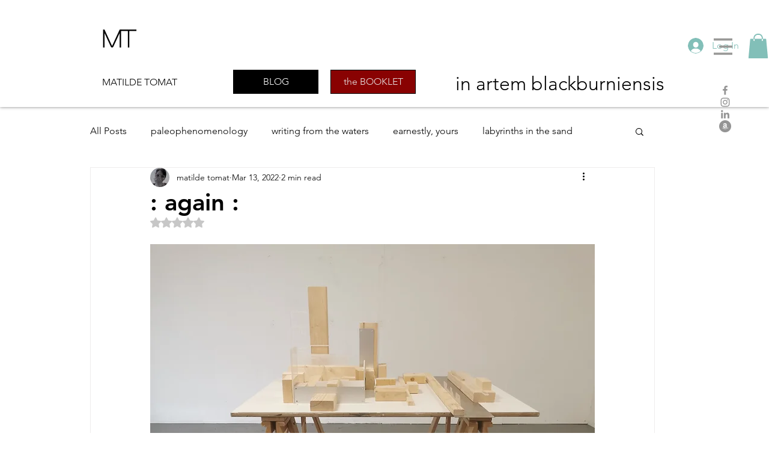

--- FILE ---
content_type: text/html; charset=utf-8
request_url: https://www.google.com/recaptcha/api2/aframe
body_size: 266
content:
<!DOCTYPE HTML><html><head><meta http-equiv="content-type" content="text/html; charset=UTF-8"></head><body><script nonce="mxO3GBovVhdIp0fOp8_huw">/** Anti-fraud and anti-abuse applications only. See google.com/recaptcha */ try{var clients={'sodar':'https://pagead2.googlesyndication.com/pagead/sodar?'};window.addEventListener("message",function(a){try{if(a.source===window.parent){var b=JSON.parse(a.data);var c=clients[b['id']];if(c){var d=document.createElement('img');d.src=c+b['params']+'&rc='+(localStorage.getItem("rc::a")?sessionStorage.getItem("rc::b"):"");window.document.body.appendChild(d);sessionStorage.setItem("rc::e",parseInt(sessionStorage.getItem("rc::e")||0)+1);localStorage.setItem("rc::h",'1769098671680');}}}catch(b){}});window.parent.postMessage("_grecaptcha_ready", "*");}catch(b){}</script></body></html>